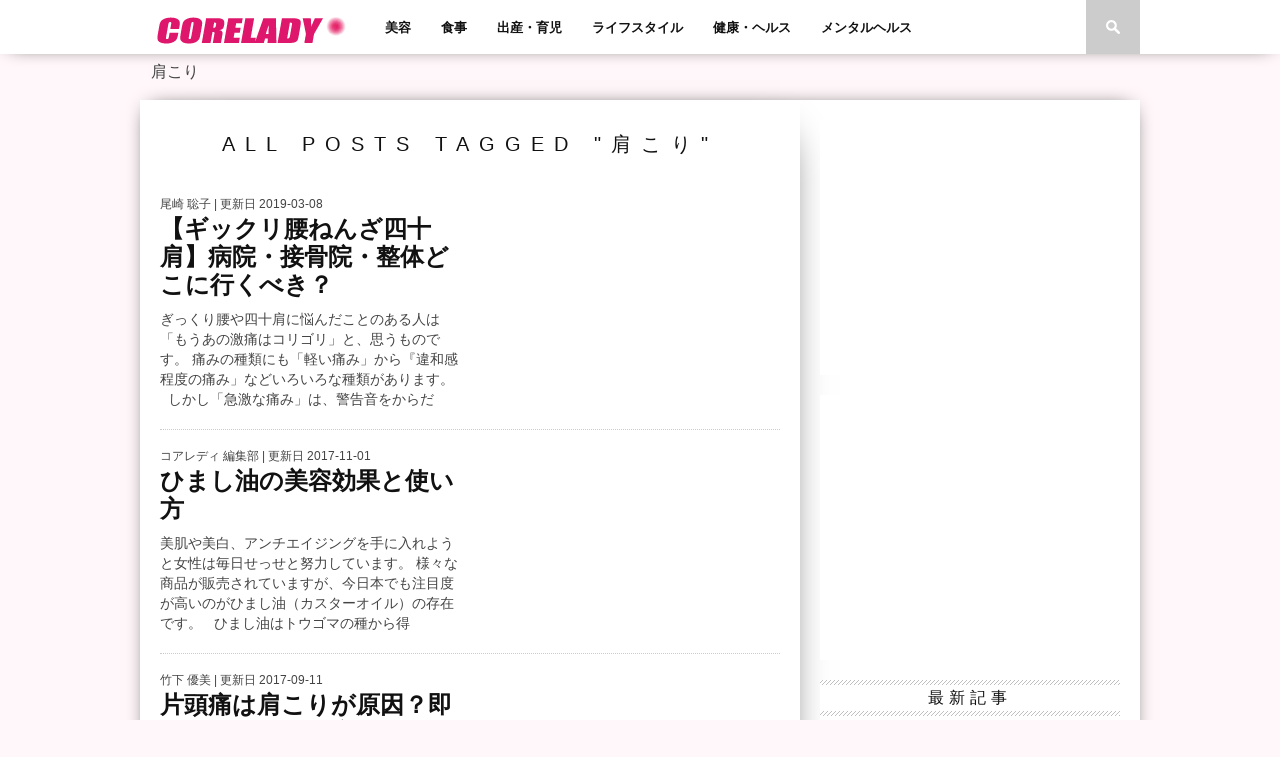

--- FILE ---
content_type: text/html; charset=UTF-8
request_url: https://corelady.jp/tag/%E8%82%A9%E3%81%93%E3%82%8A/
body_size: 12453
content:
<!DOCTYPE html>
<html xmlns="http://www.w3.org/1999/xhtml" dir="ltr" lang="ja" prefix="og: https://ogp.me/ns#" xmlns:og="http://ogp.me/ns#" xmlns:fb="http://www.facebook.com/2008/fbml">
<head>
<meta http-equiv="Content-Type" content="text/html; charset=UTF-8">
<meta property="og:image" content="https://corelady.jp/wp-content/uploads/2019/01/se-400x242.jpg">
<meta property="og:title" content="Corelady">
<meta property="og:site_name" content="Corelady">
<meta property="og:description" content="より賢く、美しく・・・　 芯から女性をクリエイトするデジタル書籍">
<meta property="og:type" content="blog">
<meta property="og:url" content="https://corelady.jp">
<meta property="fb:admins" content="100001113828681">
<meta property="fb:app_id" content="253217158199781">
<meta name="generator" content="All in One SEO (AIOSEO) 4.3.7,WordPress 5.8.12">
<meta name="robots" content="noindex, max-snippet:-1, max-image-preview:large, max-video-preview:-1">
<meta name="viewport" content="width=device-width, initial-scale=1.0, maximum-scale=1.0">

<link rel="dns-prefetch" href="//secure.gravatar.com">
<link rel="dns-prefetch" href="//fonts.googleapis.com">
<link rel="dns-prefetch" href="//s.w.org">
<link rel="dns-prefetch" href="//v0.wordpress.com">
<link rel="shortcut icon" href="https://corelady.jp/wp-content/uploads/2017/12/corelady_fav.png">
<link rel="alternate" type="application/rss+xml" title="RSS 2.0" href="https://corelady.jp/feed/">
<link rel="alternate" type="text/xml" title="RSS .92" href="https://corelady.jp/feed/rss/">
<link rel="alternate" type="application/atom+xml" title="Atom 0.3" href="https://corelady.jp/feed/atom/">
<link rel="alternate" type="application/rss+xml" title="Corelady &raquo; フィード" href="https://corelady.jp/feed/">
<link rel="alternate" type="application/rss+xml" title="Corelady &raquo; コメントフィード" href="https://corelady.jp/comments/feed/">
<link rel="alternate" type="application/rss+xml" title="Corelady &raquo; 肩こり タグのフィード" href="https://corelady.jp/tag/%e8%82%a9%e3%81%93%e3%82%8a/feed/">
<link rel="alternate" type="application/json" href="https://corelady.jp/wp-json/wp/v2/tags/68">
<link rel="pingback" href="https://corelady.jp/xmlrpc.php">
<link rel="canonical" href="https://corelady.jp/tag/%E8%82%A9%E3%81%93%E3%82%8A/">
<link rel="https://api.w.org/" href="https://corelady.jp/wp-json/">
<link rel="EditURI" type="application/rsd+xml" title="RSD" href="https://corelady.jp/xmlrpc.php?rsd">
<link rel="wlwmanifest" type="application/wlwmanifest+xml" href="https://corelady.jp/wp-includes/wlwmanifest.xml">
<link rel="stylesheet" id="googlefonts-css" href="http://fonts.googleapis.com/css?family=Quicksand%3A300%2C400%7CVidaloka%7CPlayfair+Display%3A400%2C700%2C900%7COpen+Sans+Condensed%3A300%2C700%7COswald%3A300%2C400%2C700%7CRaleway%3A200%2C300%2C400%2C500%2C600%2C700%2C800&#038;subset=latin%2Clatin-ext%2Ccyrillic%2Ccyrillic-ext%2Cgreek-ext%2Cgreek%2Cvietnamese&#038;ver=5.8.12" type="text/css" media="all">
<link rel="stylesheet" href="https://corelady.jp/wp-content/plugins/wordpress-23-related-posts-plugin/static/themes/modern.css?version=3.6.3">
<link rel="stylesheet" id="wp-block-library-css" href="https://corelady.jp/wp-includes/css/dist/block-library/style.min.css?ver=5.8.12" type="text/css" media="all">
<link rel="stylesheet" id="mediaelement-css" href="https://corelady.jp/wp-includes/js/mediaelement/mediaelementplayer-legacy.min.css?ver=4.2.16" type="text/css" media="all">
<link rel="stylesheet" id="wp-mediaelement-css" href="https://corelady.jp/wp-includes/js/mediaelement/wp-mediaelement.min.css?ver=5.8.12" type="text/css" media="all">
<link rel="stylesheet" id="font-awesome-css" href="https://corelady.jp/wp-content/plugins/arconix-shortcodes/includes/css/font-awesome.min.css?ver=4.6.3" type="text/css" media="all">
<link rel="stylesheet" id="arconix-shortcodes-css" href="https://corelady.jp/wp-content/plugins/arconix-shortcodes/includes/css/arconix-shortcodes.min.css?ver=2.1.7" type="text/css" media="all">
<link rel="stylesheet" id="contact-form-7-css" href="https://corelady.jp/wp-content/plugins/contact-form-7/includes/css/styles.css?ver=5.5.3" type="text/css" media="all">
<link rel="stylesheet" id="toc-screen-css" href="https://corelady.jp/wp-content/plugins/table-of-contents-plus/screen.min.css?ver=2106" type="text/css" media="all">
<link rel="stylesheet" id="wpfront-scroll-top-css" href="https://corelady.jp/wp-content/plugins/wpfront-scroll-top/css/wpfront-scroll-top.min.css?ver=2.0.7.08086" type="text/css" media="all">
<link rel="stylesheet" id="mvp-style-css" href="https://corelady.jp/wp-content/themes/braxton/style.css?ver=5.8.12" type="text/css" media="all">
<link rel="stylesheet" id="reset-css" href="https://corelady.jp/wp-content/themes/braxton/css/reset.css?ver=5.8.12" type="text/css" media="all">
<link rel="stylesheet" id="media-queries-css" href="https://corelady.jp/wp-content/themes/braxton/css/media-queries.css?ver=5.8.12" type="text/css" media="all">
<link rel="stylesheet" id="menufication-css" href="https://corelady.jp/wp-content/themes/braxton/css/menufication.css?ver=5.8.12" type="text/css" media="all">
<link rel="stylesheet" id="jetpack_css-css" href="https://corelady.jp/wp-content/plugins/jetpack/css/jetpack.css?ver=10.4.2" type="text/css" media="all">
<link rel="stylesheet" id="menufication-css-css" href="https://corelady.jp/wp-content/plugins/menufication/css/menufication.min.css?ver=5.8.12" type="text/css" media="all">
<!--[if lt IE 9]><link rel="stylesheet" id="iecss-css" href="https://corelady.jp/wp-content/themes/braxton/css/iecss.css?ver=5.8.12" type="text/css" media="all"><![endif]-->
<style type="text/css" media="all">/*<![CDATA[ */
img.wp-smiley,
img.emoji {
display: inline !important;
border: none !important;
box-shadow: none !important;
height: 1em !important;
width: 1em !important;
margin: 0 .07em !important;
vertical-align: -0.1em !important;
background: none !important;
padding: 0 !important;
}
.has-text-align-justify{text-align:justify;}
div#toc_container {width: 66%;}
@font-face {
  font-family: 'ABeeZee';
  font-style: normal;
  font-weight: 400;
  src: url(http://fonts.gstatic.com/s/abeezee/v23/esDR31xSG-6AGleN2tuklQ.ttf) format('truetype');
}
@font-face {
  font-family: 'Raleway';
  font-style: normal;
  font-weight: 100;
  src: url(http://fonts.gstatic.com/s/raleway/v37/1Ptxg8zYS_SKggPN4iEgvnHyvveLxVvao7CGPrQ.ttf) format('truetype');
}
@font-face {
  font-family: 'Raleway';
  font-style: normal;
  font-weight: 200;
  src: url(http://fonts.gstatic.com/s/raleway/v37/1Ptxg8zYS_SKggPN4iEgvnHyvveLxVtaorCGPrQ.ttf) format('truetype');
}
@font-face {
  font-family: 'Raleway';
  font-style: normal;
  font-weight: 300;
  src: url(http://fonts.gstatic.com/s/raleway/v37/1Ptxg8zYS_SKggPN4iEgvnHyvveLxVuEorCGPrQ.ttf) format('truetype');
}
@font-face {
  font-family: 'Raleway';
  font-style: normal;
  font-weight: 400;
  src: url(http://fonts.gstatic.com/s/raleway/v37/1Ptxg8zYS_SKggPN4iEgvnHyvveLxVvaorCGPrQ.ttf) format('truetype');
}
@font-face {
  font-family: 'Raleway';
  font-style: normal;
  font-weight: 500;
  src: url(http://fonts.gstatic.com/s/raleway/v37/1Ptxg8zYS_SKggPN4iEgvnHyvveLxVvoorCGPrQ.ttf) format('truetype');
}
@font-face {
  font-family: 'Raleway';
  font-style: normal;
  font-weight: 600;
  src: url(http://fonts.gstatic.com/s/raleway/v37/1Ptxg8zYS_SKggPN4iEgvnHyvveLxVsEpbCGPrQ.ttf) format('truetype');
}
@font-face {
  font-family: 'Raleway';
  font-style: normal;
  font-weight: 700;
  src: url(http://fonts.gstatic.com/s/raleway/v37/1Ptxg8zYS_SKggPN4iEgvnHyvveLxVs9pbCGPrQ.ttf) format('truetype');
}
@font-face {
  font-family: 'Raleway';
  font-style: normal;
  font-weight: 800;
  src: url(http://fonts.gstatic.com/s/raleway/v37/1Ptxg8zYS_SKggPN4iEgvnHyvveLxVtapbCGPrQ.ttf) format('truetype');
}
@font-face {
  font-family: 'Raleway';
  font-style: normal;
  font-weight: 900;
  src: url(http://fonts.gstatic.com/s/raleway/v37/1Ptxg8zYS_SKggPN4iEgvnHyvveLxVtzpbCGPrQ.ttf) format('truetype');
}
@font-face {
  font-family: 'Vidaloka';
  font-style: normal;
  font-weight: 400;
  src: url(http://fonts.gstatic.com/s/vidaloka/v19/7cHrv4c3ipenMKlEavs7wHo.ttf) format('truetype');
}
#nav-wrapper {
background: #ffffff;
}
#main-nav .menu li a:hover,
#main-nav .menu li.current-menu-item a,
#search-button:hover,
.home-widget h3.widget-cat,
span.post-tags-header,
.post-tags a:hover,
.tag-cloud a:hover {
background: #f00a71;
}
#main-nav .menu-item-home a:hover {
background: #f00a71 !important;
}
#top-story-left h3,
#top-story-right h3 {
border-bottom: 3px solid #f00a71;
}
a, a:visited,
ul.top-stories li:hover h2,
ul.top-stories li:hover h2,
#top-story-middle:hover h2,
#top-story-wrapper:hover #feat2-main-text h2,
#feat1-left-wrapper:hover .feat1-left-text h2,
#feat1-right-wrapper:hover .feat1-right-text h2,
ul.split-columns li:hover h2,
.home-widget ul.wide-widget li:hover h2,
.home-widget ul.home-list li:hover h2,
h3.story-cat,
h3.story-cat a,
.sidebar-widget ul.home-list li:hover h2,
.sidebar-widget ul.wide-widget li:hover h2,
.sidebar-widget ul.split-columns li:hover h2,
#footer-nav .menu li a:hover,
.footer-widget ul.home-list li:hover h2,
.footer-widget ul.wide-widget li:hover h2,
.footer-widget ul.split-columns li:hover h2,
.prev,
.next {
color: #f00a71;
}
#wallpaper {
background: url() no-repeat 50% 0;
}
.featured-text h2,
.featured-text h2 a,
.feat1-main-text h2,
.feat1-main-text h2 a {
font-family: 'Vidaloka', serif;
}
#main-nav .menu li a,
#main-nav .menu li:hover ul li a {
font-family: 'Raleway', sans-serif;
}
#top-story-left h2,
#top-story-right h2,
.feat1-left-text h2,
.feat1-right-text h2,
#feat2-main-text h2,
#middle-text h2,
ul.split-columns li h2,
.home-widget .wide-text h2,
.home-widget .home-list-content h2,
h1.story-title,
.sidebar-widget .wide-text h2,
.sidebar-widget ul.split-columns li h2,
.footer-widget .wide-text h2,
.footer-widget ul.split-columns li h2,
#post-404 h1 {
font-family: 'ABeeZee', serif;
}
#top-story-left h3,
#top-story-right h3,
#middle-text h3,
h1.home-widget-header,
#woo-content h1.page-title,
h3.home-widget-header,
h1.archive-header,
h3.story-cat,
h3.story-cat a,
#content-area h1,
#content-area h2,
#content-area h3,
#content-area h4,
#content-area h5,
#content-area h6,
h4.post-header,
h3.sidebar-widget-header,
h3.footer-widget-header {
font-family: 'ABeeZee', sans-serif;
}
@media screen and (max-width: 767px) and (min-width: 480px) {
.sidebar-widget .home-list-content h2 {
font-family: 'ABeeZee', serif;
}
}
.wp_social_bookmarking_light{
border: 0 !important;
padding: 10px 0 20px 0 !important;
margin: 0 !important;
}
.wp_social_bookmarking_light div{
float: left !important;
border: 0 !important;
padding: 0 !important;
margin: 0 5px 0px 0 !important;
min-height: 30px !important;
line-height: 18px !important;
text-indent: 0 !important;
}
.wp_social_bookmarking_light img{
border: 0 !important;
padding: 0;
margin: 0;
vertical-align: top !important;
}
.wp_social_bookmarking_light_clear{
clear: both !important;
}
#fb-root{
display: none;
}
.wsbl_twitter{
width: 100px;
}
.wsbl_facebook_like iframe{
max-width: none !important;
}
body.custom-background { background-color: #fff7f9; }
/* ]]>*/</style>
<script type="text/javascript" src="https://corelady.jp/wp-content/plugins/head-cleaner/includes/js/jquery-1.4.2.min.js"></script>
<script type="text/javascript" src="https://corelady.jp/wp-includes/js/jquery/jquery-migrate.min.js?ver=3.3.2" id="jquery-migrate-js"></script>
<script type="text/javascript" src="https://corelady.jp/wp-content/plugins/menufication/js/jquery.menufication.min.js?ver=5.8.12" id="menufication-js-js"></script>
<script type="text/javascript" src="https://corelady.jp/wp-content/plugins/menufication/js/menufication-setup.js?ver=5.8.12" id="menufication-js-setup-js"></script>
<script type="text/javascript" src="https://corelady.jp/wp-content/plugins/google-analyticator/external-tracking.min.js?ver=6.5.4" id="ga-external-tracking-js"></script>
<script type="text/javascript">//<![CDATA[
{"@context":"https:\/\/schema.org","@graph":[{"@type":"BreadcrumbList","@id":"https:\/\/corelady.jp\/tag\/%E8%82%A9%E3%81%93%E3%82%8A\/#breadcrumblist","itemListElement":[{"@type":"ListItem","@id":"https:\/\/corelady.jp\/#listItem","position":1,"item":{"@type":"WebPage","@id":"https:\/\/corelady.jp\/","name":"\u30db\u30fc\u30e0","description":"\u3088\u308a\u8ce2\u304f\u3001\u7f8e\u3057\u304f\u30fb\u30fb\u30fb\u3000 \u82af\u304b\u3089\u5973\u6027\u3092\u30af\u30ea\u30a8\u30a4\u30c8\u3059\u308b\u30c7\u30b8\u30bf\u30eb\u66f8\u7c4d","url":"https:\/\/corelady.jp\/"},"nextItem":"https:\/\/corelady.jp\/tag\/%e8%82%a9%e3%81%93%e3%82%8a\/#listItem"},{"@type":"ListItem","@id":"https:\/\/corelady.jp\/tag\/%e8%82%a9%e3%81%93%e3%82%8a\/#listItem","position":2,"item":{"@type":"WebPage","@id":"https:\/\/corelady.jp\/tag\/%e8%82%a9%e3%81%93%e3%82%8a\/","name":"\u80a9\u3053\u308a","url":"https:\/\/corelady.jp\/tag\/%e8%82%a9%e3%81%93%e3%82%8a\/"},"previousItem":"https:\/\/corelady.jp\/#listItem"}]},{"@type":"CollectionPage","@id":"https:\/\/corelady.jp\/tag\/%E8%82%A9%E3%81%93%E3%82%8A\/#collectionpage","url":"https:\/\/corelady.jp\/tag\/%E8%82%A9%E3%81%93%E3%82%8A\/","name":"\u80a9\u3053\u308a | Corelady","inLanguage":"ja","isPartOf":{"@id":"https:\/\/corelady.jp\/#website"},"breadcrumb":{"@id":"https:\/\/corelady.jp\/tag\/%E8%82%A9%E3%81%93%E3%82%8A\/#breadcrumblist"}},{"@type":"Organization","@id":"https:\/\/corelady.jp\/#organization","name":"Corelady","url":"https:\/\/corelady.jp\/"},{"@type":"WebSite","@id":"https:\/\/corelady.jp\/#website","url":"https:\/\/corelady.jp\/","name":"Corelady","description":"\u3088\u308a\u8ce2\u304f\u3001\u7f8e\u3057\u304f\u30fb\u30fb\u30fb\u3000 \u82af\u304b\u3089\u5973\u6027\u3092\u30af\u30ea\u30a8\u30a4\u30c8\u3059\u308b\u30c7\u30b8\u30bf\u30eb\u66f8\u7c4d","inLanguage":"ja","publisher":{"@id":"https:\/\/corelady.jp\/#organization"}}]}
window._wpemojiSettings = {"baseUrl":"https:\/\/s.w.org\/images\/core\/emoji\/13.1.0\/72x72\/","ext":".png","svgUrl":"https:\/\/s.w.org\/images\/core\/emoji\/13.1.0\/svg\/","svgExt":".svg","source":{"concatemoji":"https:\/\/corelady.jp\/wp-includes\/js\/wp-emoji-release.min.js?ver=5.8.12"}};
!function(e,a,t){var n,r,o,i=a.createElement("canvas"),p=i.getContext&&i.getContext("2d");function s(e,t){var a=String.fromCharCode;p.clearRect(0,0,i.width,i.height),p.fillText(a.apply(this,e),0,0);e=i.toDataURL();return p.clearRect(0,0,i.width,i.height),p.fillText(a.apply(this,t),0,0),e===i.toDataURL()}function c(e){var t=a.createElement("script");t.src=e,t.defer=t.type="text/javascript",a.getElementsByTagName("head")[0].appendChild(t)}for(o=Array("flag","emoji"),t.supports={everything:!0,everythingExceptFlag:!0},r=0;r<o.length;r++)t.supports[o[r]]=function(e){if(!p||!p.fillText)return!1;switch(p.textBaseline="top",p.font="600 32px Arial",e){case"flag":return s([127987,65039,8205,9895,65039],[127987,65039,8203,9895,65039])?!1:!s([55356,56826,55356,56819],[55356,56826,8203,55356,56819])&&!s([55356,57332,56128,56423,56128,56418,56128,56421,56128,56430,56128,56423,56128,56447],[55356,57332,8203,56128,56423,8203,56128,56418,8203,56128,56421,8203,56128,56430,8203,56128,56423,8203,56128,56447]);case"emoji":return!s([10084,65039,8205,55357,56613],[10084,65039,8203,55357,56613])}return!1}(o[r]),t.supports.everything=t.supports.everything&&t.supports[o[r]],"flag"!==o[r]&&(t.supports.everythingExceptFlag=t.supports.everythingExceptFlag&&t.supports[o[r]]);t.supports.everythingExceptFlag=t.supports.everythingExceptFlag&&!t.supports.flag,t.DOMReady=!1,t.readyCallback=function(){t.DOMReady=!0},t.supports.everything||(n=function(){t.readyCallback()},a.addEventListener?(a.addEventListener("DOMContentLoaded",n,!1),e.addEventListener("load",n,!1)):(e.attachEvent("onload",n),a.attachEvent("onreadystatechange",function(){"complete"===a.readyState&&t.readyCallback()})),(n=t.source||{}).concatemoji?c(n.concatemoji):n.wpemoji&&n.twemoji&&(c(n.twemoji),c(n.wpemoji)))}(window,document,window._wpemojiSettings);
var wp_menufication = {"element":"#wp_menufication","enable_menufication":"on","headerLogo":"http:\/\/corelady.jp\/wp-content\/uploads\/2014\/05\/logo-small2.png","headerLogoLink":"http:\/\/corelady.jp\/","menuLogo":"http:\/\/corelady.jp\/wp-content\/uploads\/2014\/05\/logo-small2.png","menuText":"\u30ab\u30c6\u30b4\u30ea","triggerWidth":"770","addHomeLink":"on","addHomeText":"\u30db\u30fc\u30e0","addSearchField":null,"hideDefaultMenu":null,"onlyMobile":null,"direction":"left","theme":"dark","childMenuSupport":"on","childMenuSelector":"sub-menu, children","activeClassSelector":"current-menu-item, current-page-item, active","enableSwipe":"on","doCapitalization":null,"supportAndroidAbove":"3.5","disableSlideScaling":null,"toggleElement":"","customMenuElement":"","customFixedHeader":"","addToFixedHolder":"","page_menu_support":null,"wrapTagsInList":"","allowedTags":"DIV, NAV, UL, OL, LI, A, P, H1, H2, H3, H4, SPAN, FORM, INPUT, SEARCH","customCSS":"","is_page_menu":"","enableMultiple":"","is_user_logged_in":""};
window._wp_rp_static_base_url = 'https://wprp.zemanta.com/static/';
window._wp_rp_wp_ajax_url = "https://corelady.jp/wp-admin/admin-ajax.php";
window._wp_rp_plugin_version = '3.6.3';
window._wp_rp_post_id = '8588';
window._wp_rp_num_rel_posts = '10';
window._wp_rp_thumbnails = true;
window._wp_rp_post_title = '%E3%80%90%E3%82%AE%E3%83%83%E3%82%AF%E3%83%AA%E8%85%B0%E3%81%AD%E3%82%93%E3%81%96%E5%9B%9B%E5%8D%81%E8%82%A9%E3%80%91%E7%97%85%E9%99%A2%E3%83%BB%E6%8E%A5%E9%AA%A8%E9%99%A2%E3%83%BB%E6%95%B4%E4%BD%93%E3%81%A9%E3%81%93%E3%81%AB%E8%A1%8C%E3%81%8F%E3%81%B9%E3%81%8D%EF%BC%9F';
window._wp_rp_post_tags = ['%E8%82%A9%E3%81%93%E3%82%8A', '%E8%85%B0%E7%97%9B', '%E5%81%A5%E5%BA%B7%E3%83%BB%E3%83%98%E3%83%AB%E3%82%B9', 'alt'];
window._wp_rp_promoted_content = true;
(function (d, s, id) {
var js, fjs = d.getElementsByTagName(s)[0];
if (d.getElementById(id)) return;
js = d.createElement(s);
js.id = id;
js.src = "//connect.facebook.net/ja_JP/sdk.js#xfbml=1&version=v2.7";
fjs.parentNode.insertBefore(js, fjs);
}(document, 'script', 'facebook-jssdk'));
var analyticsFileTypes = [''];
var analyticsSnippet = 'enabled';
var analyticsEventTracking = 'enabled';
var _gaq = _gaq || [];
_gaq.push(['_setAccount', 'UA-42300025-4']);
_gaq.push(['_addDevId', 'i9k95']); // Google Analyticator App ID with Google
_gaq.push(['_trackPageview']);
(function() {
var ga = document.createElement('script'); ga.type = 'text/javascript'; ga.async = true;
ga.src = ('https:' == document.location.protocol ? 'https://ssl' : 'http://www') + '.google-analytics.com/ga.js';
var s = document.getElementsByTagName('script')[0]; s.parentNode.insertBefore(ga, s);
})();
//]]></script>



<style type="text/css">


</style>



</head>



<body class="archive tag tag-68 custom-background">

<div id="site">

	
	<div id="nav-wrapper">

		<div id="nav-inner">

			
			
			
			
			<div id="logo-small" itemscope itemtype="http://schema.org/Organization">

				
					<a itemprop="url" href="https://corelady.jp"><img itemprop="logo" src="https://corelady.jp/wp-content/uploads/2017/12/logo-small1.png" alt="Corelady" /></a>

				
			</div><!--logo-small-->

			
			<div id="main-nav">

				<div class="menu-main-menu-container"><ul id="menu-main-menu" class="menu"><div id='wp_menufication'><li id="menu-item-839" class="menu-item menu-item-type-taxonomy menu-item-object-category menu-item-839"><a href="https://corelady.jp/category/beauty/">美容</a></li>
<li id="menu-item-864" class="menu-item menu-item-type-taxonomy menu-item-object-category menu-item-864"><a href="https://corelady.jp/category/meal/">食事</a></li>
<li id="menu-item-872" class="menu-item menu-item-type-taxonomy menu-item-object-category menu-item-872"><a href="https://corelady.jp/category/childcare/">出産・育児</a></li>
<li id="menu-item-990" class="menu-item menu-item-type-taxonomy menu-item-object-category menu-item-990"><a href="https://corelady.jp/category/lifestyle/">ライフスタイル</a></li>
<li id="menu-item-847" class="menu-item menu-item-type-taxonomy menu-item-object-category menu-item-847"><a href="https://corelady.jp/category/health-medical/">健康・ヘルス</a></li>
<li id="menu-item-1183" class="menu-item menu-item-type-taxonomy menu-item-object-category menu-item-1183"><a href="https://corelady.jp/category/mental-health/">メンタルヘルス</a></li>
</div></ul></div>
			</div><!--main-nav-->

			<div id="search-button">

				<img src="https://corelady.jp/wp-content/themes/braxton/images/search-icon.png" />

			</div><!--search-button-->

			<div id="search-bar">

				<form method="get" id="searchform" action="https://corelady.jp/">
	<input type="text" name="s" id="s" value="Search" onfocus='if (this.value == "Search") { this.value = ""; }' onblur='if (this.value == "") { this.value = "Search"; }' />
	<input type="hidden" id="searchsubmit" value="Search" />
</form>
			</div><!--search-bar-->

		</div><!--nav-inner-->

	</div><!--nav-wrapper-->

	<div id="body-wrapper">

		
		<div id="main-wrapper">

				
				
				



<div class="breadcrumbs">
    <!-- Breadcrumb NavXT 6.6.0 -->
<span typeof="v:Breadcrumb"><span property="v:title">肩こり</span></span></div>
	<div id="content-wrapper">
		<div id="content-main">
			<div id="home-main">
				<h1 class="archive-header">All posts tagged "肩こり"</h1>
				<div class="home-widget">
					<ul class="home-list cat-home-widget infinite-content">
						
						<li class="infinite-post">
							<a href="https://corelady.jp/karadaitami/" rel="bookmark">
							<div class="home-list-img">
								
								
								<img class="lazy" src="https://corelady.jp/wp-content/themes/braxton/images/trans.gif" data-original="https://corelady.jp/wp-content/uploads/2019/01/se-400x242.jpg" />
								
								
								<noscript><img width="400" height="242" src="[data-uri]" data-src="https://corelady.jp/wp-content/uploads/2019/01/se-400x242.jpg" class="attachment-medium-thumb size-medium-thumb wp-post-image" alt="ギックリ腰" loading="lazy" srcset="https://corelady.jp/wp-content/uploads/2019/01/se-400x242.jpg 400w, https://corelady.jp/wp-content/uploads/2019/01/se-300x182.jpg 300w, https://corelady.jp/wp-content/uploads/2019/01/se-270x164.jpg 270w, https://corelady.jp/wp-content/uploads/2019/01/se.jpg 660w" sizes="(max-width: 400px) 100vw, 400px" /><noscript><img width="400" height="242" src="https://corelady.jp/wp-content/uploads/2019/01/se-400x242.jpg" class="attachment-medium-thumb size-medium-thumb wp-post-image" alt="ギックリ腰" loading="lazy" srcset="https://corelady.jp/wp-content/uploads/2019/01/se-400x242.jpg 400w, https://corelady.jp/wp-content/uploads/2019/01/se-300x182.jpg 300w, https://corelady.jp/wp-content/uploads/2019/01/se-270x164.jpg 270w, https://corelady.jp/wp-content/uploads/2019/01/se.jpg 660w" sizes="(max-width: 400px) 100vw, 400px" /></noscript></noscript>
								
							</div><!--home-list-img-->
							<div class="home-list-content">
								<span class="widget-info"><span class="widget-author">尾崎 聡子</span> | 更新日 2019-03-08</span>
								<h2>【ギックリ腰ねんざ四十肩】病院・接骨院・整体どこに行くべき？</h2>
								<p>ぎっくり腰や四十肩に悩んだことのある人は「もうあの激痛はコリゴリ」と、思うものです。 痛みの種類にも「軽い痛み」から『違和感程度の痛み」などいろいろな種類があります。 &nbsp; しかし「急激な痛み」は、警告音をからだ </p>
							</div><!--home-list-content-->
							</a>
						</li>
						
						<li class="infinite-post">
							<a href="https://corelady.jp/himashi/" rel="bookmark">
							<div class="home-list-img">
								
								
								<img class="lazy" src="https://corelady.jp/wp-content/themes/braxton/images/trans.gif" data-original="https://corelady.jp/wp-content/uploads/2015/10/hitu1-400x242.jpg" />
								
								
								<noscript><img width="400" height="242" src="[data-uri]" data-src="https://corelady.jp/wp-content/uploads/2015/10/hitu1-400x242.jpg" class="attachment-medium-thumb size-medium-thumb wp-post-image" alt="ひまし油効果と使い方" loading="lazy" srcset="https://corelady.jp/wp-content/uploads/2015/10/hitu1-400x242.jpg 400w, https://corelady.jp/wp-content/uploads/2015/10/hitu1-300x182.jpg 300w, https://corelady.jp/wp-content/uploads/2015/10/hitu1-270x164.jpg 270w, https://corelady.jp/wp-content/uploads/2015/10/hitu1.jpg 660w" sizes="(max-width: 400px) 100vw, 400px" /><noscript><img width="400" height="242" src="https://corelady.jp/wp-content/uploads/2015/10/hitu1-400x242.jpg" class="attachment-medium-thumb size-medium-thumb wp-post-image" alt="ひまし油効果と使い方" loading="lazy" srcset="https://corelady.jp/wp-content/uploads/2015/10/hitu1-400x242.jpg 400w, https://corelady.jp/wp-content/uploads/2015/10/hitu1-300x182.jpg 300w, https://corelady.jp/wp-content/uploads/2015/10/hitu1-270x164.jpg 270w, https://corelady.jp/wp-content/uploads/2015/10/hitu1.jpg 660w" sizes="(max-width: 400px) 100vw, 400px" /></noscript></noscript>
								
							</div><!--home-list-img-->
							<div class="home-list-content">
								<span class="widget-info"><span class="widget-author">コアレディ 編集部</span> | 更新日 2017-11-01</span>
								<h2>ひまし油の美容効果と使い方</h2>
								<p>美肌や美白、アンチエイジングを手に入れようと女性は毎日せっせと努力しています。 様々な商品が販売されていますが、今日本でも注目度が高いのがひまし油（カスターオイル）の存在です。 &nbsp; ひまし油はトウゴマの種から得 </p>
							</div><!--home-list-content-->
							</a>
						</li>
						
						<li class="infinite-post">
							<a href="https://corelady.jp/migraine/" rel="bookmark">
							<div class="home-list-img">
								
								
								<img class="lazy" src="https://corelady.jp/wp-content/themes/braxton/images/trans.gif" data-original="https://corelady.jp/wp-content/uploads/2014/06/headache-400x242.jpg" />
								
								
								<noscript><img width="400" height="242" src="[data-uri]" data-src="https://corelady.jp/wp-content/uploads/2014/06/headache-400x242.jpg" class="attachment-medium-thumb size-medium-thumb wp-post-image" alt="片頭痛と肩こり" loading="lazy" srcset="https://corelady.jp/wp-content/uploads/2014/06/headache-400x242.jpg 400w, https://corelady.jp/wp-content/uploads/2014/06/headache-300x181.jpg 300w, https://corelady.jp/wp-content/uploads/2014/06/headache-270x164.jpg 270w, https://corelady.jp/wp-content/uploads/2014/06/headache.jpg 660w" sizes="(max-width: 400px) 100vw, 400px" /><noscript><img width="400" height="242" src="https://corelady.jp/wp-content/uploads/2014/06/headache-400x242.jpg" class="attachment-medium-thumb size-medium-thumb wp-post-image" alt="片頭痛と肩こり" loading="lazy" srcset="https://corelady.jp/wp-content/uploads/2014/06/headache-400x242.jpg 400w, https://corelady.jp/wp-content/uploads/2014/06/headache-300x181.jpg 300w, https://corelady.jp/wp-content/uploads/2014/06/headache-270x164.jpg 270w, https://corelady.jp/wp-content/uploads/2014/06/headache.jpg 660w" sizes="(max-width: 400px) 100vw, 400px" /></noscript></noscript>
								
							</div><!--home-list-img-->
							<div class="home-list-content">
								<span class="widget-info"><span class="widget-author">竹下 優美</span> | 更新日 2017-09-11</span>
								<h2>片頭痛は肩こりが原因？即効性のある治し方とは？</h2>
								<p>&nbsp; ズキズキやガンガンなど重い軽いに関わらず、慢性的に片頭痛に悩まされている女性が増えています。 &nbsp; 身体の不調には必ず何かしらの原因があるのですが、原因がなかなか掴みにくいものの一つが片頭痛です。  </p>
							</div><!--home-list-content-->
							</a>
						</li>
						
						<li class="infinite-post">
							<a href="https://corelady.jp/stiff-neck-2/" rel="bookmark">
							<div class="home-list-img">
								
								
								<img class="lazy" src="https://corelady.jp/wp-content/themes/braxton/images/trans.gif" data-original="https://corelady.jp/wp-content/uploads/2014/09/katakori1-400x242.jpg" />
								
								
								<noscript><img width="400" height="242" src="[data-uri]" data-src="https://corelady.jp/wp-content/uploads/2014/09/katakori1-400x242.jpg" class="attachment-medium-thumb size-medium-thumb wp-post-image" alt="肩こり" loading="lazy" srcset="https://corelady.jp/wp-content/uploads/2014/09/katakori1-400x242.jpg 400w, https://corelady.jp/wp-content/uploads/2014/09/katakori1-300x181.jpg 300w, https://corelady.jp/wp-content/uploads/2014/09/katakori1-270x164.jpg 270w, https://corelady.jp/wp-content/uploads/2014/09/katakori1.jpg 660w" sizes="(max-width: 400px) 100vw, 400px" /><noscript><img width="400" height="242" src="https://corelady.jp/wp-content/uploads/2014/09/katakori1-400x242.jpg" class="attachment-medium-thumb size-medium-thumb wp-post-image" alt="肩こり" loading="lazy" srcset="https://corelady.jp/wp-content/uploads/2014/09/katakori1-400x242.jpg 400w, https://corelady.jp/wp-content/uploads/2014/09/katakori1-300x181.jpg 300w, https://corelady.jp/wp-content/uploads/2014/09/katakori1-270x164.jpg 270w, https://corelady.jp/wp-content/uploads/2014/09/katakori1.jpg 660w" sizes="(max-width: 400px) 100vw, 400px" /></noscript></noscript>
								
							</div><!--home-list-img-->
							<div class="home-list-content">
								<span class="widget-info"><span class="widget-author">佐藤 由香</span> | 更新日 2017-09-03</span>
								<h2>デスクワーク中でもできる！肩こりが楽になる５つの方法</h2>
								<p>PC作業がそのほとんどを占める、オフィス事情。 同じ姿勢をとり続けると、否応なく肩が凝ってきます。 &nbsp; 筆者自身、10年以上セラピストという仕事をしていますが「肩こりが無いときがないわ」という女性がなんと多いこ </p>
							</div><!--home-list-content-->
							</a>
						</li>
						
						<li class="infinite-post">
							<a href="https://corelady.jp/stiff-neck/" rel="bookmark">
							<div class="home-list-img">
								
								
								<img class="lazy" src="https://corelady.jp/wp-content/themes/braxton/images/trans.gif" data-original="https://corelady.jp/wp-content/uploads/2014/06/katakori-400x242.jpg" />
								
								
								<noscript><img width="400" height="242" src="[data-uri]" data-src="https://corelady.jp/wp-content/uploads/2014/06/katakori-400x242.jpg" class="attachment-medium-thumb size-medium-thumb wp-post-image" alt="肩こり一発解消" loading="lazy" srcset="https://corelady.jp/wp-content/uploads/2014/06/katakori-400x242.jpg 400w, https://corelady.jp/wp-content/uploads/2014/06/katakori-300x181.jpg 300w, https://corelady.jp/wp-content/uploads/2014/06/katakori-270x164.jpg 270w, https://corelady.jp/wp-content/uploads/2014/06/katakori.jpg 660w" sizes="(max-width: 400px) 100vw, 400px" /><noscript><img width="400" height="242" src="https://corelady.jp/wp-content/uploads/2014/06/katakori-400x242.jpg" class="attachment-medium-thumb size-medium-thumb wp-post-image" alt="肩こり一発解消" loading="lazy" srcset="https://corelady.jp/wp-content/uploads/2014/06/katakori-400x242.jpg 400w, https://corelady.jp/wp-content/uploads/2014/06/katakori-300x181.jpg 300w, https://corelady.jp/wp-content/uploads/2014/06/katakori-270x164.jpg 270w, https://corelady.jp/wp-content/uploads/2014/06/katakori.jpg 660w" sizes="(max-width: 400px) 100vw, 400px" /></noscript></noscript>
								
							</div><!--home-list-img-->
							<div class="home-list-content">
								<span class="widget-info"><span class="widget-author">コアレディ 編集部</span> | 更新日 2016-10-02</span>
								<h2>【話題の動画】リンパマッサージで肩こりを一発解消</h2>
								<p>&nbsp; デスクワークや運動不足などで重くのしかかるのが、「辛い肩こり」です。 &nbsp; 〝日本人には2,000万人以上の肩こり患者が存在する”といわれていますが、 特に女性は冷え性や筋肉量が少ないことから、肩こ </p>
							</div><!--home-list-content-->
							</a>
						</li>
						
						<li class="infinite-post">
							<a href="https://corelady.jp/katakori/" rel="bookmark">
							<div class="home-list-img">
								
								
								<img class="lazy" src="https://corelady.jp/wp-content/themes/braxton/images/trans.gif" data-original="https://corelady.jp/wp-content/uploads/2014/09/kata1-400x242.jpg" />
								
								
								<noscript><img width="400" height="242" src="[data-uri]" data-src="https://corelady.jp/wp-content/uploads/2014/09/kata1-400x242.jpg" class="attachment-medium-thumb size-medium-thumb wp-post-image" alt="肩こり解消法" loading="lazy" srcset="https://corelady.jp/wp-content/uploads/2014/09/kata1-400x242.jpg 400w, https://corelady.jp/wp-content/uploads/2014/09/kata1-300x181.jpg 300w, https://corelady.jp/wp-content/uploads/2014/09/kata1-270x164.jpg 270w, https://corelady.jp/wp-content/uploads/2014/09/kata1.jpg 660w" sizes="(max-width: 400px) 100vw, 400px" /><noscript><img width="400" height="242" src="https://corelady.jp/wp-content/uploads/2014/09/kata1-400x242.jpg" class="attachment-medium-thumb size-medium-thumb wp-post-image" alt="肩こり解消法" loading="lazy" srcset="https://corelady.jp/wp-content/uploads/2014/09/kata1-400x242.jpg 400w, https://corelady.jp/wp-content/uploads/2014/09/kata1-300x181.jpg 300w, https://corelady.jp/wp-content/uploads/2014/09/kata1-270x164.jpg 270w, https://corelady.jp/wp-content/uploads/2014/09/kata1.jpg 660w" sizes="(max-width: 400px) 100vw, 400px" /></noscript></noscript>
								
							</div><!--home-list-img-->
							<div class="home-list-content">
								<span class="widget-info"><span class="widget-author">コアレディ 編集部</span> | 更新日 2014-09-18</span>
								<h2>【画期的！】１人でできる１０秒で肩こりを解消する方法</h2>
								<p>&nbsp; デスクワークや家事など仕事に追われている、日々の緊張感から肩がこわばっている。。 そんな現代人に本当に多いのが、肩こりです。 &nbsp; たま~に、マッサージに行ったり、毎日自分で揉みほぐしてみるけど、一 </p>
							</div><!--home-list-content-->
							</a>
						</li>
						
					</ul>
					<div class="nav-links">
						
					</div><!--nav-links-->
					<div class="paginate-links">
						
					</div><!--paginate-links-->
				</div><!--home-widget-->
			</div><!--home-main-->
		</div><!--content-main-->
		<div id="sidebar-wrapper">
	<div id="text-3" class="sidebar-widget widget_text">			<div class="textwidget"><script async src="//pagead2.googlesyndication.com/pagead/js/adsbygoogle.js"></script>
<!-- コアレディ サイドバー上300×250 -->
<ins class="adsbygoogle"
     style="display:inline-block;width:300px;height:250px"
     data-ad-client="ca-pub-9727489011341818"
     data-ad-slot="2840595080"></ins>
<script>
(adsbygoogle = window.adsbygoogle || []).push({});
</script></div>
		</div><div id="mvp_facebook_widget-5" class="sidebar-widget mvp_facebook_widget">
		<iframe src="//www.facebook.com/plugins/likebox.php?href=https://www.facebook.com/coreladysite/&amp;width=300&amp;height=260&amp;show_faces=true&amp;colorscheme=light&amp;stream=false&amp;show_border=true&amp;header=true" scrolling="no" frameborder="0" style="border:none; overflow:hidden; width:300; height:260px;" allowTransparency="true"></iframe>


		</div><div id="newpostcatch-2" class="sidebar-widget widget_newpostcatch"><span class="sidebar-widget-header"><h3 class="sidebar-widget-header">最新記事</h3></span><ul id="npcatch">
<li><a href="https://corelady.jp/eyepain/" title="【眼痛】目が痛む原因と病気 対処法"><img src="https://corelady.jp/wp-content/uploads/2019/07/m-150x150.jpg" width="80" height="80" alt="【眼痛】目が痛む原因と病気 対処法" title="【眼痛】目が痛む原因と病気 対処法"/><span class="title">【眼痛】目が痛む原因と病気 対処法</span></a></li>
<li><a href="https://corelady.jp/manaita/" title="まな板を清潔に保つ除菌方法"><img src="https://corelady.jp/wp-content/uploads/2019/07/a-150x150.jpg" width="80" height="80" alt="まな板を清潔に保つ除菌方法" title="まな板を清潔に保つ除菌方法"/><span class="title">まな板を清潔に保つ除菌方法</span></a></li>
<li><a href="https://corelady.jp/benpimassage/" title="便秘を解消！お腹マッサージとミドリムシが良い理由"><img src="https://corelady.jp/wp-content/uploads/2019/07/b-150x150.jpg" width="80" height="80" alt="便秘を解消！お腹マッサージとミドリムシが良い理由" title="便秘を解消！お腹マッサージとミドリムシが良い理由"/><span class="title">便秘を解消！お腹マッサージとミドリムシが良い理由</span></a></li>
<li><a href="https://corelady.jp/kinnikutsuu/" title="筋トレと筋肉痛の効果関係は？休む方が良い？"><img src="https://corelady.jp/wp-content/uploads/2019/06/kk-150x150.jpg" width="80" height="80" alt="筋トレと筋肉痛の効果関係は？休む方が良い？" title="筋トレと筋肉痛の効果関係は？休む方が良い？"/><span class="title">筋トレと筋肉痛の効果関係は？休む方が良い？</span></a></li>
<li><a href="https://corelady.jp/stuttering/" title="吃音症（きつおんしょう）の原因や症状 治し方は？"><img src="https://corelady.jp/wp-content/uploads/2019/06/a-2-150x150.jpg" width="80" height="80" alt="吃音症（きつおんしょう）の原因や症状 治し方は？" title="吃音症（きつおんしょう）の原因や症状 治し方は？"/><span class="title">吃音症（きつおんしょう）の原因や症状 治し方は？</span></a></li>
<li><a href="https://corelady.jp/melanocytes/" title="白髪はメラニン不足が原因？メラノサイトを活性化させる食べ物"><img src="https://corelady.jp/wp-content/uploads/2019/06/s-1-150x150.jpg" width="80" height="80" alt="白髪はメラニン不足が原因？メラノサイトを活性化させる食べ物" title="白髪はメラニン不足が原因？メラノサイトを活性化させる食べ物"/><span class="title">白髪はメラニン不足が原因？メラノサイトを活性化させる食べ物</span></a></li>
<li><a href="https://corelady.jp/henzutsuu/" title="左側に出る偏頭痛の原因と病気との関係性は？"><img src="https://corelady.jp/wp-content/uploads/2019/06/h-150x150.jpg" width="80" height="80" alt="左側に出る偏頭痛の原因と病気との関係性は？" title="左側に出る偏頭痛の原因と病気との関係性は？"/><span class="title">左側に出る偏頭痛の原因と病気との関係性は？</span></a></li>
<li><a href="https://corelady.jp/migraine2/" title="病気？片頭痛が右側だけでる原因と改善策"><img src="https://corelady.jp/wp-content/uploads/2019/06/z-150x150.jpg" width="80" height="80" alt="病気？片頭痛が右側だけでる原因と改善策" title="病気？片頭痛が右側だけでる原因と改善策"/><span class="title">病気？片頭痛が右側だけでる原因と改善策</span></a></li>
<li><a href="https://corelady.jp/omics/" title="オミックス医療で病気を予防！DNA検査の効果"><img src="https://corelady.jp/wp-content/uploads/2019/06/d-1-150x150.jpg" width="80" height="80" alt="オミックス医療で病気を予防！DNA検査の効果" title="オミックス医療で病気を予防！DNA検査の効果"/><span class="title">オミックス医療で病気を予防！DNA検査の効果</span></a></li>
<li><a href="https://corelady.jp/forgetfulness/" title="【年だけじゃない】物忘れの原因と解消法"><img src="https://corelady.jp/wp-content/uploads/2019/06/a-1-150x150.jpg" width="80" height="80" alt="【年だけじゃない】物忘れの原因と解消法" title="【年だけじゃない】物忘れの原因と解消法"/><span class="title">【年だけじゃない】物忘れの原因と解消法</span></a></li>
</ul>

</div><div id="text-8" class="sidebar-widget widget_text">			<div class="textwidget"><a href="https://twitter.com/coreladyjp" class="twitter-follow-button" data-show-count="false" data-lang="ja" data-size="large" data-dnt="true">@coreladyjpさんをフォロー</a>
<script>!function(d,s,id){var js,fjs=d.getElementsByTagName(s)[0],p=/^http:/.test(d.location)?'http':'https';if(!d.getElementById(id)){js=d.createElement(s);js.id=id;js.src=p+'://platform.twitter.com/widgets.js';fjs.parentNode.insertBefore(js,fjs);}}(document, 'script', 'twitter-wjs');</script></div>
		</div><div id="text-5" class="sidebar-widget widget_text"><span class="sidebar-widget-header"><h3 class="sidebar-widget-header">スポンサードリンク</h3></span>			<div class="textwidget"><script async src="//pagead2.googlesyndication.com/pagead/js/adsbygoogle.js"></script>
<!-- コアレディサイドバー下リンクユニット160×90 -->
<ins class="adsbygoogle"
     style="display:inline-block;width:160px;height:90px"
     data-ad-client="ca-pub-9727489011341818"
     data-ad-slot="5654460686"></ins>
<script>
(adsbygoogle = window.adsbygoogle || []).push({});
</script></div>
		</div>
 	
	
</div><!--sidebar-wrapper-->
	</div><!--content-wrapper-->
</div><!--main-wrapper-->
		<div id="footer-wrapper">

			<div id="footer-top">

				<div id="footer-nav">

					<div class="menu-main-menu-container"><ul id="menu-main-menu-1" class="menu"><li class="menu-item menu-item-type-taxonomy menu-item-object-category menu-item-839"><a href="https://corelady.jp/category/beauty/">美容</a></li>
<li class="menu-item menu-item-type-taxonomy menu-item-object-category menu-item-864"><a href="https://corelady.jp/category/meal/">食事</a></li>
<li class="menu-item menu-item-type-taxonomy menu-item-object-category menu-item-872"><a href="https://corelady.jp/category/childcare/">出産・育児</a></li>
<li class="menu-item menu-item-type-taxonomy menu-item-object-category menu-item-990"><a href="https://corelady.jp/category/lifestyle/">ライフスタイル</a></li>
<li class="menu-item menu-item-type-taxonomy menu-item-object-category menu-item-847"><a href="https://corelady.jp/category/health-medical/">健康・ヘルス</a></li>
<li class="menu-item menu-item-type-taxonomy menu-item-object-category menu-item-1183"><a href="https://corelady.jp/category/mental-health/">メンタルヘルス</a></li>
</ul></div>
				</div><!--footer-nav-->

				
				<div id="footer-widget-wrapper">

					
					<div class="footer-widget">

						
						<div id="logo-footer">

							<img src="https://corelady.jp/wp-content/uploads/2017/12/corelady_logo2.png" alt="Corelady" />

						</div><!--logo-footer-->

						
						<br>
<br>
<br>
<br>
<br>
より賢く、美しく・・・
コアから女性をデザインするデジタル書籍｜corelady コアレディ
<br>

						<div id="footer-social">

							<ul>

								
								<li class="fb-item">

									<a href="http://www.facebook.com/fcorelady" alt="Facebook" class="fb-but2" target="_blank"></a>

								</li>

								
								
								<li class="twitter-item">

									<a href="http://www.twitter.com/coreladyjp" alt="Twitter" class="twitter-but2" target="_blank"></a>

								</li>

								
								
								
								
								
								
								
								<li><a href="https://corelady.jp/feed/rss/" alt="RSS Feed" class="rss-but2"></a></li>

								
							</ul>

						</div><!--footer-social-->

						<div id="copyright">

							<p>Copyright © Corelady（コアレディ）. ALL RIGHTS RESERVED. 　</p>

						</div><!--copyright-->

					</div><!--footer-widget-->

					
					
					<div class="footer-widget">

						<h3 class="footer-widget-header">Latest News</h3>

						<ul class="home-list">

							
							<li>

								<a href="https://corelady.jp/eyepain/" rel="bookmark">

								<div class="home-list-content">

									<h2>【眼痛】目が痛む原因と病気 対処法</h2>

								</div><!--home-list-content-->

								</a>

							</li>

							
							<li>

								<a href="https://corelady.jp/manaita/" rel="bookmark">

								<div class="home-list-content">

									<h2>まな板を清潔に保つ除菌方法</h2>

								</div><!--home-list-content-->

								</a>

							</li>

							
							<li>

								<a href="https://corelady.jp/benpimassage/" rel="bookmark">

								<div class="home-list-content">

									<h2>便秘を解消！お腹マッサージとミドリムシが良い理由</h2>

								</div><!--home-list-content-->

								</a>

							</li>

							
							<li>

								<a href="https://corelady.jp/kinnikutsuu/" rel="bookmark">

								<div class="home-list-content">

									<h2>筋トレと筋肉痛の効果関係は？休む方が良い？</h2>

								</div><!--home-list-content-->

								</a>

							</li>

							
							<li>

								<a href="https://corelady.jp/stuttering/" rel="bookmark">

								<div class="home-list-content">

									<h2>吃音症（きつおんしょう）の原因や症状 治し方は？</h2>

								</div><!--home-list-content-->

								</a>

							</li>

							
							<li>

								<a href="https://corelady.jp/melanocytes/" rel="bookmark">

								<div class="home-list-content">

									<h2>白髪はメラニン不足が原因？メラノサイトを活性化させる食べ物</h2>

								</div><!--home-list-content-->

								</a>

							</li>

							
						</ul>

					</div><!--footer-widget-->

					<div class="footer-widget">

						<h3 class="footer-widget-header">ABOUT US</h3>

                                                <a href="http://corelady.jp/about-us/ ">About Us</a>｜ <a href="http://corelady.jp/sitemap/">Site Map</a> ｜ <a href="http://corelady.jp/contact-us/">Contact Us</a>

						</div>

					</div><!--footer-widget-->

					
 					
				</div><!--footer-widget-wrapper-->

			</div><!--footer-top-->

		</div><!--footer-wrapper-->

	</div><!--body-wrapper-->

</div><!--site-->



        <div id="wpfront-scroll-top-container">
            <img src="https://corelady.jp/wp-content/plugins/wpfront-scroll-top/images/icons/11.png" alt="" />        </div>
                <script type="text/javascript">
            function wpfront_scroll_top_init() {
                if (typeof wpfront_scroll_top === "function" && typeof jQuery !== "undefined") {
                    wpfront_scroll_top({"scroll_offset":100,"button_width":0,"button_height":0,"button_opacity":0.8,"button_fade_duration":200,"scroll_duration":400,"location":1,"marginX":20,"marginY":20,"hide_iframe":false,"auto_hide":false,"auto_hide_after":2,"button_action":"top","button_action_element_selector":"","button_action_container_selector":"html, body","button_action_element_offset":0});
                } else {
                    setTimeout(wpfront_scroll_top_init, 100);
                }
            }
            wpfront_scroll_top_init();
        </script>
        <!-- AdSense Manager v4.0.3 (1.825 seconds.) -->






<!-- BEGIN: WP Social Bookmarking Light FOOTER -->
    <script>!function(d,s,id){var js,fjs=d.getElementsByTagName(s)[0],p=/^http:/.test(d.location)?'http':'https';if(!d.getElementById(id)){js=d.createElement(s);js.id=id;js.src=p+'://platform.twitter.com/widgets.js';fjs.parentNode.insertBefore(js,fjs);}}(document, 'script', 'twitter-wjs');</script>

    <script src="https://apis.google.com/js/platform.js" async defer>
        {lang: "ja"}
    </script>

<!-- END: WP Social Bookmarking Light FOOTER -->
<script type='text/javascript' src='https://corelady.jp/wp-includes/js/dist/vendor/regenerator-runtime.min.js?ver=0.13.7' id='regenerator-runtime-js'></script>
<script type='text/javascript' src='https://corelady.jp/wp-includes/js/dist/vendor/wp-polyfill.min.js?ver=3.15.0' id='wp-polyfill-js'></script>
<script type='text/javascript' id='contact-form-7-js-extra'>
/* <![CDATA[ */
var wpcf7 = {"api":{"root":"https:\/\/corelady.jp\/wp-json\/","namespace":"contact-form-7\/v1"},"cached":"1"};
/* ]]> */
</script>
<script type='text/javascript' src='https://corelady.jp/wp-content/plugins/contact-form-7/includes/js/index.js?ver=5.5.3' id='contact-form-7-js'></script>
<script type='text/javascript' id='toc-front-js-extra'>
/* <![CDATA[ */
var tocplus = {"smooth_scroll":"1","visibility_show":"\u8868\u793a","visibility_hide":"\u975e\u8868\u793a","width":"66%"};
/* ]]> */
</script>
<script type='text/javascript' src='https://corelady.jp/wp-content/plugins/table-of-contents-plus/front.min.js?ver=2106' id='toc-front-js'></script>
<script type='text/javascript' src='https://corelady.jp/wp-content/plugins/unveil-lazy-load/js/jquery.optimum-lazy-load.min.js?ver=0.3.1' id='unveil-js'></script>
<script type='text/javascript' src='https://corelady.jp/wp-content/plugins/wpfront-scroll-top/js/wpfront-scroll-top.min.js?ver=2.0.7.08086' id='wpfront-scroll-top-js'></script>
<script type='text/javascript' src='https://corelady.jp/wp-content/themes/braxton/js/jquery.iosslider.js?ver=5.8.12' id='iosslider-js'></script>
<script type='text/javascript' src='https://corelady.jp/wp-content/themes/braxton/js/scripts.js?ver=5.8.12' id='braxton-js'></script>
<script type='text/javascript' src='https://corelady.jp/wp-content/themes/braxton/js/jquery.lazyload.js?ver=5.8.12' id='lazyload-js'></script>
<script type='text/javascript' src='https://corelady.jp/wp-content/themes/braxton/js/jquery.infinitescroll.js?ver=5.8.12' id='infinitescroll-js'></script>
<script type='text/javascript' src='https://corelady.jp/wp-content/themes/braxton/js/respond.min.js?ver=5.8.12' id='respond-js'></script>
<script type='text/javascript' src='https://corelady.jp/wp-content/themes/braxton/js/retina.js?ver=5.8.12' id='retina-js'></script>
<script type='text/javascript' src='https://corelady.jp/wp-includes/js/wp-embed.min.js?ver=5.8.12' id='wp-embed-js'></script>
<script src='https://stats.wp.com/e-202552.js' defer></script>
<script>
	_stq = window._stq || [];
	_stq.push([ 'view', {v:'ext',j:'1:10.4.2',blog:'70253805',post:'0',tz:'9',srv:'corelady.jp'} ]);
	_stq.push([ 'clickTrackerInit', '70253805', '0' ]);
</script>
<!-- Generated in 1.842 seconds. Made 54 queries to database and 51 cached queries. Memory used - 33.55MB -->
<!-- Cached by DB Cache Reloaded Fix -->



</body>

</html>

--- FILE ---
content_type: text/html; charset=utf-8
request_url: https://www.google.com/recaptcha/api2/aframe
body_size: 268
content:
<!DOCTYPE HTML><html><head><meta http-equiv="content-type" content="text/html; charset=UTF-8"></head><body><script nonce="qTKI727cmL4uycHwWj3ONA">/** Anti-fraud and anti-abuse applications only. See google.com/recaptcha */ try{var clients={'sodar':'https://pagead2.googlesyndication.com/pagead/sodar?'};window.addEventListener("message",function(a){try{if(a.source===window.parent){var b=JSON.parse(a.data);var c=clients[b['id']];if(c){var d=document.createElement('img');d.src=c+b['params']+'&rc='+(localStorage.getItem("rc::a")?sessionStorage.getItem("rc::b"):"");window.document.body.appendChild(d);sessionStorage.setItem("rc::e",parseInt(sessionStorage.getItem("rc::e")||0)+1);localStorage.setItem("rc::h",'1766549312611');}}}catch(b){}});window.parent.postMessage("_grecaptcha_ready", "*");}catch(b){}</script></body></html>